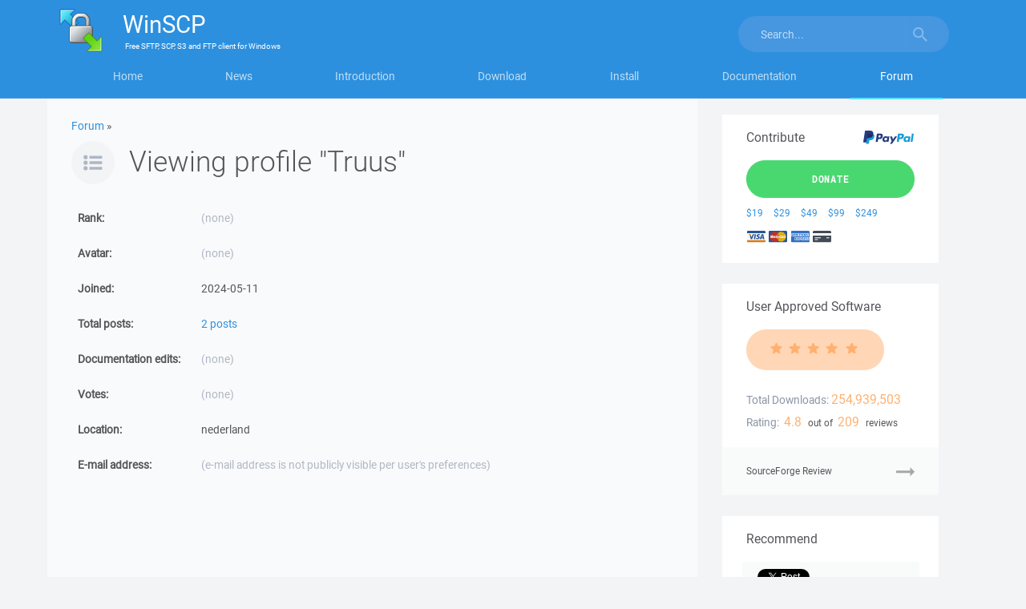

--- FILE ---
content_type: text/html; charset=utf-8
request_url: https://www.google.com/recaptcha/api2/aframe
body_size: -105
content:
<!DOCTYPE HTML><html><head><meta http-equiv="content-type" content="text/html; charset=UTF-8"></head><body><script nonce="pU-MFyCEIvcfX_eObpKaTQ">/** Anti-fraud and anti-abuse applications only. See google.com/recaptcha */ try{var clients={'sodar':'https://pagead2.googlesyndication.com/pagead/sodar?'};window.addEventListener("message",function(a){try{if(a.source===window.parent){var b=JSON.parse(a.data);var c=clients[b['id']];if(c){var d=document.createElement('img');d.src=c+b['params']+'&rc='+(localStorage.getItem("rc::a")?sessionStorage.getItem("rc::b"):"");window.document.body.appendChild(d);sessionStorage.setItem("rc::e",parseInt(sessionStorage.getItem("rc::e")||0)+1);localStorage.setItem("rc::h",'1765852274619');}}}catch(b){}});window.parent.postMessage("_grecaptcha_ready", "*");}catch(b){}</script></body></html>